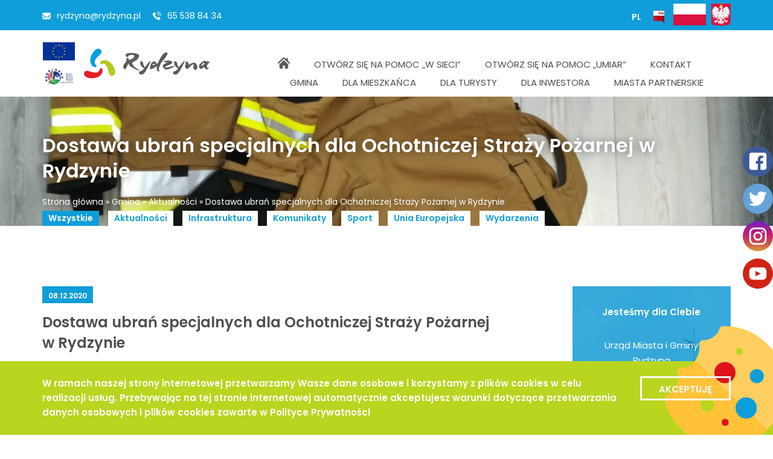

--- FILE ---
content_type: text/html; charset=UTF-8
request_url: https://rydzyna.pl/dostawa-ubran-specjalnych-dla-ochotniczej-strazy-pozarnej-w-rydzynie/
body_size: 15366
content:
<!doctype html><html lang="en-us"><head>
 <script async src="https://www.googletagmanager.com/gtag/js?id=UA-41856700-57"></script> <script>window.dataLayer = window.dataLayer || [];
      function gtag(){dataLayer.push(arguments);}
      gtag('js', new Date());

      gtag('config', 'UA-41856700-57');</script> <meta charset="UTF-8"><meta name="viewport" content="initial-scale=1, maximum-scale=1, user-scalable=no"><link rel="shortcut icon" href="https://rydzyna.pl/wp-content/themes/rydzyna2018/images/favicon.png" /><link href="https://fonts.googleapis.com/css?family=Poppins:300,400,600&amp;subset=latin-ext" rel="stylesheet"><meta name='robots' content='index, follow, max-image-preview:large, max-snippet:-1, max-video-preview:-1' /><style>img:is([sizes="auto" i], [sizes^="auto," i]) { contain-intrinsic-size: 3000px 1500px }</style><title>Dostawa ubrań specjalnych dla Ochotniczej Straży Pożarnej w Rydzynie | Rydzyna.pl - Oficjalny Serwis Miasta i Gminy Rydzyna</title><link rel="canonical" href="https://rydzyna.pl/dostawa-ubran-specjalnych-dla-ochotniczej-strazy-pozarnej-w-rydzynie/" /><meta property="og:locale" content="pl_PL" /><meta property="og:type" content="article" /><meta property="og:title" content="Dostawa ubrań specjalnych dla Ochotniczej Straży Pożarnej w Rydzynie | Rydzyna.pl - Oficjalny Serwis Miasta i Gminy Rydzyna" /><meta property="og:description" content="Realizacja powyższego przedsięwzięcia w znacznym stopniu wpłynie na możliwości podejmowania [&hellip;]" /><meta property="og:url" content="https://rydzyna.pl/dostawa-ubran-specjalnych-dla-ochotniczej-strazy-pozarnej-w-rydzynie/" /><meta property="og:site_name" content="Rydzyna.pl - Oficjalny Serwis Miasta i Gminy Rydzyna" /><meta property="article:published_time" content="2020-12-08T10:59:50+00:00" /><meta property="article:modified_time" content="2020-12-08T12:04:47+00:00" /><meta property="og:image" content="https://rydzyna.pl/wp-content/uploads/2020/12/ubranie-specjalne-z-logo-straz-osp-scaled.jpg" /><meta property="og:image:width" content="2048" /><meta property="og:image:height" content="1636" /><meta property="og:image:type" content="image/jpeg" /><meta name="author" content="Rydzyna" /><meta name="twitter:card" content="summary_large_image" /><meta name="twitter:label1" content="Napisane przez" /><meta name="twitter:data1" content="Rydzyna" /><meta name="twitter:label2" content="Szacowany czas czytania" /><meta name="twitter:data2" content="1 minuta" /> <script type="application/ld+json" class="yoast-schema-graph">{"@context":"https://schema.org","@graph":[{"@type":"Article","@id":"https://rydzyna.pl/dostawa-ubran-specjalnych-dla-ochotniczej-strazy-pozarnej-w-rydzynie/#article","isPartOf":{"@id":"https://rydzyna.pl/dostawa-ubran-specjalnych-dla-ochotniczej-strazy-pozarnej-w-rydzynie/"},"author":{"name":"Rydzyna","@id":"https://rydzyna.pl/#/schema/person/4cd4035bc923191cf34010e12abee4be"},"headline":"Dostawa ubrań specjalnych dla Ochotniczej Straży Pożarnej w Rydzynie","datePublished":"2020-12-08T10:59:50+00:00","dateModified":"2020-12-08T12:04:47+00:00","mainEntityOfPage":{"@id":"https://rydzyna.pl/dostawa-ubran-specjalnych-dla-ochotniczej-strazy-pozarnej-w-rydzynie/"},"wordCount":206,"commentCount":0,"image":{"@id":"https://rydzyna.pl/dostawa-ubran-specjalnych-dla-ochotniczej-strazy-pozarnej-w-rydzynie/#primaryimage"},"thumbnailUrl":"https://rydzyna.pl/wp-content/uploads/2020/12/ubranie-specjalne-z-logo-straz-osp-scaled.jpg","articleSection":["Aktualności"],"inLanguage":"pl-PL","potentialAction":[{"@type":"CommentAction","name":"Comment","target":["https://rydzyna.pl/dostawa-ubran-specjalnych-dla-ochotniczej-strazy-pozarnej-w-rydzynie/#respond"]}]},{"@type":"WebPage","@id":"https://rydzyna.pl/dostawa-ubran-specjalnych-dla-ochotniczej-strazy-pozarnej-w-rydzynie/","url":"https://rydzyna.pl/dostawa-ubran-specjalnych-dla-ochotniczej-strazy-pozarnej-w-rydzynie/","name":"Dostawa ubrań specjalnych dla Ochotniczej Straży Pożarnej w Rydzynie | Rydzyna.pl - Oficjalny Serwis Miasta i Gminy Rydzyna","isPartOf":{"@id":"https://rydzyna.pl/#website"},"primaryImageOfPage":{"@id":"https://rydzyna.pl/dostawa-ubran-specjalnych-dla-ochotniczej-strazy-pozarnej-w-rydzynie/#primaryimage"},"image":{"@id":"https://rydzyna.pl/dostawa-ubran-specjalnych-dla-ochotniczej-strazy-pozarnej-w-rydzynie/#primaryimage"},"thumbnailUrl":"https://rydzyna.pl/wp-content/uploads/2020/12/ubranie-specjalne-z-logo-straz-osp-scaled.jpg","datePublished":"2020-12-08T10:59:50+00:00","dateModified":"2020-12-08T12:04:47+00:00","author":{"@id":"https://rydzyna.pl/#/schema/person/4cd4035bc923191cf34010e12abee4be"},"breadcrumb":{"@id":"https://rydzyna.pl/dostawa-ubran-specjalnych-dla-ochotniczej-strazy-pozarnej-w-rydzynie/#breadcrumb"},"inLanguage":"pl-PL","potentialAction":[{"@type":"ReadAction","target":["https://rydzyna.pl/dostawa-ubran-specjalnych-dla-ochotniczej-strazy-pozarnej-w-rydzynie/"]}]},{"@type":"ImageObject","inLanguage":"pl-PL","@id":"https://rydzyna.pl/dostawa-ubran-specjalnych-dla-ochotniczej-strazy-pozarnej-w-rydzynie/#primaryimage","url":"https://rydzyna.pl/wp-content/uploads/2020/12/ubranie-specjalne-z-logo-straz-osp-scaled.jpg","contentUrl":"https://rydzyna.pl/wp-content/uploads/2020/12/ubranie-specjalne-z-logo-straz-osp-scaled.jpg","width":2048,"height":1636,"caption":"dav"},{"@type":"BreadcrumbList","@id":"https://rydzyna.pl/dostawa-ubran-specjalnych-dla-ochotniczej-strazy-pozarnej-w-rydzynie/#breadcrumb","itemListElement":[{"@type":"ListItem","position":1,"name":"Home","item":"https://rydzyna.pl/"},{"@type":"ListItem","position":2,"name":"Dostawa ubrań specjalnych dla Ochotniczej Straży Pożarnej w Rydzynie"}]},{"@type":"WebSite","@id":"https://rydzyna.pl/#website","url":"https://rydzyna.pl/","name":"Rydzyna.pl - Oficjalny Serwis Miasta i Gminy Rydzyna","description":"Mieszkańca, Turystę i Inwestora zapraszamy do zapoznania się z ofertą Gminy Rydzyna.","potentialAction":[{"@type":"SearchAction","target":{"@type":"EntryPoint","urlTemplate":"https://rydzyna.pl/?s={search_term_string}"},"query-input":{"@type":"PropertyValueSpecification","valueRequired":true,"valueName":"search_term_string"}}],"inLanguage":"pl-PL"},{"@type":"Person","@id":"https://rydzyna.pl/#/schema/person/4cd4035bc923191cf34010e12abee4be","name":"Rydzyna","image":{"@type":"ImageObject","inLanguage":"pl-PL","@id":"https://rydzyna.pl/#/schema/person/image/","url":"https://secure.gravatar.com/avatar/9728d182690a3e9427b87c4a59073841?s=96&d=mm&r=g","contentUrl":"https://secure.gravatar.com/avatar/9728d182690a3e9427b87c4a59073841?s=96&d=mm&r=g","caption":"Rydzyna"},"url":"https://rydzyna.pl/author/rydzyna/"}]}</script> <link rel="alternate" type="application/rss+xml" title="Rydzyna.pl - Oficjalny Serwis Miasta i Gminy Rydzyna &raquo; Dostawa ubrań specjalnych dla Ochotniczej Straży Pożarnej w Rydzynie Kanał z komentarzami" href="https://rydzyna.pl/dostawa-ubran-specjalnych-dla-ochotniczej-strazy-pozarnej-w-rydzynie/feed/" /> <script type="text/javascript">/*  */
window._wpemojiSettings = {"baseUrl":"https:\/\/s.w.org\/images\/core\/emoji\/15.0.3\/72x72\/","ext":".png","svgUrl":"https:\/\/s.w.org\/images\/core\/emoji\/15.0.3\/svg\/","svgExt":".svg","source":{"concatemoji":"https:\/\/rydzyna.pl\/wp-includes\/js\/wp-emoji-release.min.js?ver=6.7.4"}};
/*! This file is auto-generated */
!function(i,n){var o,s,e;function c(e){try{var t={supportTests:e,timestamp:(new Date).valueOf()};sessionStorage.setItem(o,JSON.stringify(t))}catch(e){}}function p(e,t,n){e.clearRect(0,0,e.canvas.width,e.canvas.height),e.fillText(t,0,0);var t=new Uint32Array(e.getImageData(0,0,e.canvas.width,e.canvas.height).data),r=(e.clearRect(0,0,e.canvas.width,e.canvas.height),e.fillText(n,0,0),new Uint32Array(e.getImageData(0,0,e.canvas.width,e.canvas.height).data));return t.every(function(e,t){return e===r[t]})}function u(e,t,n){switch(t){case"flag":return n(e,"\ud83c\udff3\ufe0f\u200d\u26a7\ufe0f","\ud83c\udff3\ufe0f\u200b\u26a7\ufe0f")?!1:!n(e,"\ud83c\uddfa\ud83c\uddf3","\ud83c\uddfa\u200b\ud83c\uddf3")&&!n(e,"\ud83c\udff4\udb40\udc67\udb40\udc62\udb40\udc65\udb40\udc6e\udb40\udc67\udb40\udc7f","\ud83c\udff4\u200b\udb40\udc67\u200b\udb40\udc62\u200b\udb40\udc65\u200b\udb40\udc6e\u200b\udb40\udc67\u200b\udb40\udc7f");case"emoji":return!n(e,"\ud83d\udc26\u200d\u2b1b","\ud83d\udc26\u200b\u2b1b")}return!1}function f(e,t,n){var r="undefined"!=typeof WorkerGlobalScope&&self instanceof WorkerGlobalScope?new OffscreenCanvas(300,150):i.createElement("canvas"),a=r.getContext("2d",{willReadFrequently:!0}),o=(a.textBaseline="top",a.font="600 32px Arial",{});return e.forEach(function(e){o[e]=t(a,e,n)}),o}function t(e){var t=i.createElement("script");t.src=e,t.defer=!0,i.head.appendChild(t)}"undefined"!=typeof Promise&&(o="wpEmojiSettingsSupports",s=["flag","emoji"],n.supports={everything:!0,everythingExceptFlag:!0},e=new Promise(function(e){i.addEventListener("DOMContentLoaded",e,{once:!0})}),new Promise(function(t){var n=function(){try{var e=JSON.parse(sessionStorage.getItem(o));if("object"==typeof e&&"number"==typeof e.timestamp&&(new Date).valueOf()<e.timestamp+604800&&"object"==typeof e.supportTests)return e.supportTests}catch(e){}return null}();if(!n){if("undefined"!=typeof Worker&&"undefined"!=typeof OffscreenCanvas&&"undefined"!=typeof URL&&URL.createObjectURL&&"undefined"!=typeof Blob)try{var e="postMessage("+f.toString()+"("+[JSON.stringify(s),u.toString(),p.toString()].join(",")+"));",r=new Blob([e],{type:"text/javascript"}),a=new Worker(URL.createObjectURL(r),{name:"wpTestEmojiSupports"});return void(a.onmessage=function(e){c(n=e.data),a.terminate(),t(n)})}catch(e){}c(n=f(s,u,p))}t(n)}).then(function(e){for(var t in e)n.supports[t]=e[t],n.supports.everything=n.supports.everything&&n.supports[t],"flag"!==t&&(n.supports.everythingExceptFlag=n.supports.everythingExceptFlag&&n.supports[t]);n.supports.everythingExceptFlag=n.supports.everythingExceptFlag&&!n.supports.flag,n.DOMReady=!1,n.readyCallback=function(){n.DOMReady=!0}}).then(function(){return e}).then(function(){var e;n.supports.everything||(n.readyCallback(),(e=n.source||{}).concatemoji?t(e.concatemoji):e.wpemoji&&e.twemoji&&(t(e.twemoji),t(e.wpemoji)))}))}((window,document),window._wpemojiSettings);
/*  */</script> <link data-optimized="2" rel="stylesheet" href="https://rydzyna.pl/wp-content/litespeed/css/4bb117f4744ef4446a6afbb8196dfe7b.css?ver=05603" /><style id='wp-emoji-styles-inline-css' type='text/css'>img.wp-smiley, img.emoji {
		display: inline !important;
		border: none !important;
		box-shadow: none !important;
		height: 1em !important;
		width: 1em !important;
		margin: 0 0.07em !important;
		vertical-align: -0.1em !important;
		background: none !important;
		padding: 0 !important;
	}</style><style id='classic-theme-styles-inline-css' type='text/css'>/*! This file is auto-generated */
.wp-block-button__link{color:#fff;background-color:#32373c;border-radius:9999px;box-shadow:none;text-decoration:none;padding:calc(.667em + 2px) calc(1.333em + 2px);font-size:1.125em}.wp-block-file__button{background:#32373c;color:#fff;text-decoration:none}</style><style id='global-styles-inline-css' type='text/css'>:root{--wp--preset--aspect-ratio--square: 1;--wp--preset--aspect-ratio--4-3: 4/3;--wp--preset--aspect-ratio--3-4: 3/4;--wp--preset--aspect-ratio--3-2: 3/2;--wp--preset--aspect-ratio--2-3: 2/3;--wp--preset--aspect-ratio--16-9: 16/9;--wp--preset--aspect-ratio--9-16: 9/16;--wp--preset--color--black: #000000;--wp--preset--color--cyan-bluish-gray: #abb8c3;--wp--preset--color--white: #ffffff;--wp--preset--color--pale-pink: #f78da7;--wp--preset--color--vivid-red: #cf2e2e;--wp--preset--color--luminous-vivid-orange: #ff6900;--wp--preset--color--luminous-vivid-amber: #fcb900;--wp--preset--color--light-green-cyan: #7bdcb5;--wp--preset--color--vivid-green-cyan: #00d084;--wp--preset--color--pale-cyan-blue: #8ed1fc;--wp--preset--color--vivid-cyan-blue: #0693e3;--wp--preset--color--vivid-purple: #9b51e0;--wp--preset--gradient--vivid-cyan-blue-to-vivid-purple: linear-gradient(135deg,rgba(6,147,227,1) 0%,rgb(155,81,224) 100%);--wp--preset--gradient--light-green-cyan-to-vivid-green-cyan: linear-gradient(135deg,rgb(122,220,180) 0%,rgb(0,208,130) 100%);--wp--preset--gradient--luminous-vivid-amber-to-luminous-vivid-orange: linear-gradient(135deg,rgba(252,185,0,1) 0%,rgba(255,105,0,1) 100%);--wp--preset--gradient--luminous-vivid-orange-to-vivid-red: linear-gradient(135deg,rgba(255,105,0,1) 0%,rgb(207,46,46) 100%);--wp--preset--gradient--very-light-gray-to-cyan-bluish-gray: linear-gradient(135deg,rgb(238,238,238) 0%,rgb(169,184,195) 100%);--wp--preset--gradient--cool-to-warm-spectrum: linear-gradient(135deg,rgb(74,234,220) 0%,rgb(151,120,209) 20%,rgb(207,42,186) 40%,rgb(238,44,130) 60%,rgb(251,105,98) 80%,rgb(254,248,76) 100%);--wp--preset--gradient--blush-light-purple: linear-gradient(135deg,rgb(255,206,236) 0%,rgb(152,150,240) 100%);--wp--preset--gradient--blush-bordeaux: linear-gradient(135deg,rgb(254,205,165) 0%,rgb(254,45,45) 50%,rgb(107,0,62) 100%);--wp--preset--gradient--luminous-dusk: linear-gradient(135deg,rgb(255,203,112) 0%,rgb(199,81,192) 50%,rgb(65,88,208) 100%);--wp--preset--gradient--pale-ocean: linear-gradient(135deg,rgb(255,245,203) 0%,rgb(182,227,212) 50%,rgb(51,167,181) 100%);--wp--preset--gradient--electric-grass: linear-gradient(135deg,rgb(202,248,128) 0%,rgb(113,206,126) 100%);--wp--preset--gradient--midnight: linear-gradient(135deg,rgb(2,3,129) 0%,rgb(40,116,252) 100%);--wp--preset--font-size--small: 13px;--wp--preset--font-size--medium: 20px;--wp--preset--font-size--large: 36px;--wp--preset--font-size--x-large: 42px;--wp--preset--spacing--20: 0.44rem;--wp--preset--spacing--30: 0.67rem;--wp--preset--spacing--40: 1rem;--wp--preset--spacing--50: 1.5rem;--wp--preset--spacing--60: 2.25rem;--wp--preset--spacing--70: 3.38rem;--wp--preset--spacing--80: 5.06rem;--wp--preset--shadow--natural: 6px 6px 9px rgba(0, 0, 0, 0.2);--wp--preset--shadow--deep: 12px 12px 50px rgba(0, 0, 0, 0.4);--wp--preset--shadow--sharp: 6px 6px 0px rgba(0, 0, 0, 0.2);--wp--preset--shadow--outlined: 6px 6px 0px -3px rgba(255, 255, 255, 1), 6px 6px rgba(0, 0, 0, 1);--wp--preset--shadow--crisp: 6px 6px 0px rgba(0, 0, 0, 1);}:where(.is-layout-flex){gap: 0.5em;}:where(.is-layout-grid){gap: 0.5em;}body .is-layout-flex{display: flex;}.is-layout-flex{flex-wrap: wrap;align-items: center;}.is-layout-flex > :is(*, div){margin: 0;}body .is-layout-grid{display: grid;}.is-layout-grid > :is(*, div){margin: 0;}:where(.wp-block-columns.is-layout-flex){gap: 2em;}:where(.wp-block-columns.is-layout-grid){gap: 2em;}:where(.wp-block-post-template.is-layout-flex){gap: 1.25em;}:where(.wp-block-post-template.is-layout-grid){gap: 1.25em;}.has-black-color{color: var(--wp--preset--color--black) !important;}.has-cyan-bluish-gray-color{color: var(--wp--preset--color--cyan-bluish-gray) !important;}.has-white-color{color: var(--wp--preset--color--white) !important;}.has-pale-pink-color{color: var(--wp--preset--color--pale-pink) !important;}.has-vivid-red-color{color: var(--wp--preset--color--vivid-red) !important;}.has-luminous-vivid-orange-color{color: var(--wp--preset--color--luminous-vivid-orange) !important;}.has-luminous-vivid-amber-color{color: var(--wp--preset--color--luminous-vivid-amber) !important;}.has-light-green-cyan-color{color: var(--wp--preset--color--light-green-cyan) !important;}.has-vivid-green-cyan-color{color: var(--wp--preset--color--vivid-green-cyan) !important;}.has-pale-cyan-blue-color{color: var(--wp--preset--color--pale-cyan-blue) !important;}.has-vivid-cyan-blue-color{color: var(--wp--preset--color--vivid-cyan-blue) !important;}.has-vivid-purple-color{color: var(--wp--preset--color--vivid-purple) !important;}.has-black-background-color{background-color: var(--wp--preset--color--black) !important;}.has-cyan-bluish-gray-background-color{background-color: var(--wp--preset--color--cyan-bluish-gray) !important;}.has-white-background-color{background-color: var(--wp--preset--color--white) !important;}.has-pale-pink-background-color{background-color: var(--wp--preset--color--pale-pink) !important;}.has-vivid-red-background-color{background-color: var(--wp--preset--color--vivid-red) !important;}.has-luminous-vivid-orange-background-color{background-color: var(--wp--preset--color--luminous-vivid-orange) !important;}.has-luminous-vivid-amber-background-color{background-color: var(--wp--preset--color--luminous-vivid-amber) !important;}.has-light-green-cyan-background-color{background-color: var(--wp--preset--color--light-green-cyan) !important;}.has-vivid-green-cyan-background-color{background-color: var(--wp--preset--color--vivid-green-cyan) !important;}.has-pale-cyan-blue-background-color{background-color: var(--wp--preset--color--pale-cyan-blue) !important;}.has-vivid-cyan-blue-background-color{background-color: var(--wp--preset--color--vivid-cyan-blue) !important;}.has-vivid-purple-background-color{background-color: var(--wp--preset--color--vivid-purple) !important;}.has-black-border-color{border-color: var(--wp--preset--color--black) !important;}.has-cyan-bluish-gray-border-color{border-color: var(--wp--preset--color--cyan-bluish-gray) !important;}.has-white-border-color{border-color: var(--wp--preset--color--white) !important;}.has-pale-pink-border-color{border-color: var(--wp--preset--color--pale-pink) !important;}.has-vivid-red-border-color{border-color: var(--wp--preset--color--vivid-red) !important;}.has-luminous-vivid-orange-border-color{border-color: var(--wp--preset--color--luminous-vivid-orange) !important;}.has-luminous-vivid-amber-border-color{border-color: var(--wp--preset--color--luminous-vivid-amber) !important;}.has-light-green-cyan-border-color{border-color: var(--wp--preset--color--light-green-cyan) !important;}.has-vivid-green-cyan-border-color{border-color: var(--wp--preset--color--vivid-green-cyan) !important;}.has-pale-cyan-blue-border-color{border-color: var(--wp--preset--color--pale-cyan-blue) !important;}.has-vivid-cyan-blue-border-color{border-color: var(--wp--preset--color--vivid-cyan-blue) !important;}.has-vivid-purple-border-color{border-color: var(--wp--preset--color--vivid-purple) !important;}.has-vivid-cyan-blue-to-vivid-purple-gradient-background{background: var(--wp--preset--gradient--vivid-cyan-blue-to-vivid-purple) !important;}.has-light-green-cyan-to-vivid-green-cyan-gradient-background{background: var(--wp--preset--gradient--light-green-cyan-to-vivid-green-cyan) !important;}.has-luminous-vivid-amber-to-luminous-vivid-orange-gradient-background{background: var(--wp--preset--gradient--luminous-vivid-amber-to-luminous-vivid-orange) !important;}.has-luminous-vivid-orange-to-vivid-red-gradient-background{background: var(--wp--preset--gradient--luminous-vivid-orange-to-vivid-red) !important;}.has-very-light-gray-to-cyan-bluish-gray-gradient-background{background: var(--wp--preset--gradient--very-light-gray-to-cyan-bluish-gray) !important;}.has-cool-to-warm-spectrum-gradient-background{background: var(--wp--preset--gradient--cool-to-warm-spectrum) !important;}.has-blush-light-purple-gradient-background{background: var(--wp--preset--gradient--blush-light-purple) !important;}.has-blush-bordeaux-gradient-background{background: var(--wp--preset--gradient--blush-bordeaux) !important;}.has-luminous-dusk-gradient-background{background: var(--wp--preset--gradient--luminous-dusk) !important;}.has-pale-ocean-gradient-background{background: var(--wp--preset--gradient--pale-ocean) !important;}.has-electric-grass-gradient-background{background: var(--wp--preset--gradient--electric-grass) !important;}.has-midnight-gradient-background{background: var(--wp--preset--gradient--midnight) !important;}.has-small-font-size{font-size: var(--wp--preset--font-size--small) !important;}.has-medium-font-size{font-size: var(--wp--preset--font-size--medium) !important;}.has-large-font-size{font-size: var(--wp--preset--font-size--large) !important;}.has-x-large-font-size{font-size: var(--wp--preset--font-size--x-large) !important;}
:where(.wp-block-post-template.is-layout-flex){gap: 1.25em;}:where(.wp-block-post-template.is-layout-grid){gap: 1.25em;}
:where(.wp-block-columns.is-layout-flex){gap: 2em;}:where(.wp-block-columns.is-layout-grid){gap: 2em;}
:root :where(.wp-block-pullquote){font-size: 1.5em;line-height: 1.6;}</style><link rel="https://api.w.org/" href="https://rydzyna.pl/wp-json/" /><link rel="alternate" title="JSON" type="application/json" href="https://rydzyna.pl/wp-json/wp/v2/posts/10430" /><link rel="EditURI" type="application/rsd+xml" title="RSD" href="https://rydzyna.pl/xmlrpc.php?rsd" /><meta name="generator" content="WordPress 6.7.4" /><link rel='shortlink' href='https://rydzyna.pl/?p=10430' /><link rel="alternate" title="oEmbed (JSON)" type="application/json+oembed" href="https://rydzyna.pl/wp-json/oembed/1.0/embed?url=https%3A%2F%2Frydzyna.pl%2Fdostawa-ubran-specjalnych-dla-ochotniczej-strazy-pozarnej-w-rydzynie%2F" /><link rel="alternate" title="oEmbed (XML)" type="text/xml+oembed" href="https://rydzyna.pl/wp-json/oembed/1.0/embed?url=https%3A%2F%2Frydzyna.pl%2Fdostawa-ubran-specjalnych-dla-ochotniczej-strazy-pozarnej-w-rydzynie%2F&#038;format=xml" /><meta name="generator" content="WPML ver:4.8.6 stt:1,3,40;" /></head><body data-rsssl=1 class="fade-out"><section id="top" class="section-top"><div class="container"><div class="row"><div class="col-sm-6 col-xs-6 mobileleft"><div class="text-left"><div class="insidebox">
<a href="mailto:rydzyna@rydzyna.pl" class="mail">rydzyna@rydzyna.pl</a>
<a href="tel://65 538 84 34" class="phone">65 538 84 34</a></div></div></div><div class="col-sm-6 col-xs-6 mobileright"><div class="text-right"><div class="insidebox"><ul class="disability"><li><span class="small">A-</span></li><li><span class="medium">A</span></li><li><span class="high">A+</span></li></ul>
<span class="contrastbutton"></span><div class="wpml-ls-statics-shortcode_actions wpml-ls wpml-ls-legacy-list-horizontal"><ul role="menu"><li class="wpml-ls-slot-shortcode_actions wpml-ls-item wpml-ls-item-pl wpml-ls-current-language wpml-ls-first-item wpml-ls-last-item wpml-ls-item-legacy-list-horizontal" role="none">
<a href="https://rydzyna.pl/dostawa-ubran-specjalnych-dla-ochotniczej-strazy-pozarnej-w-rydzynie/" class="wpml-ls-link" role="menuitem" >
<span class="wpml-ls-native" role="menuitem">PL</span></a></li></ul></div>
<a class="bip" href="http://bip.rydzyna.pl/" target="_blank" alt="Przejdź do BIP Rydzyna"><img data-lazyloaded="1" src="[data-uri]" data-src="https://rydzyna.pl/wp-content/themes/rydzyna2018/images/bip.svg" alt="Przejdź do BIP Rydzyna"><noscript><img src="https://rydzyna.pl/wp-content/themes/rydzyna2018/images/bip.svg" alt="Przejdź do BIP Rydzyna"></noscript></a>
<a href="https://rydzyna.pl/dla-mieszkanca/rzadowy-fundusz-inwestycji-lokalnych/" class="godloiflaga"><img data-lazyloaded="1" src="[data-uri]" data-src="https://rydzyna.pl/wp-content/themes/rydzyna2018/images/rydzyna_godlo_flaga.png" alt=""><noscript><img src="https://rydzyna.pl/wp-content/themes/rydzyna2018/images/rydzyna_godlo_flaga.png" alt=""></noscript></a></div></div></div></div></div></section><div class="sociale">
<a href="https://www.facebook.com/rydzyna.official/" class="facebook" target="_blank"><img data-lazyloaded="1" src="[data-uri]" data-src="https://rydzyna.pl/wp-content/themes/rydzyna2018/images/ico_fb.svg"><noscript><img src="https://rydzyna.pl/wp-content/themes/rydzyna2018/images/ico_fb.svg"></noscript></a>
<a href="https://twitter.com/gmina_rydzyna" class="twitter" target="_blank"><img data-lazyloaded="1" src="[data-uri]" data-src="https://rydzyna.pl/wp-content/themes/rydzyna2018/images/ico_tt.svg"><noscript><img src="https://rydzyna.pl/wp-content/themes/rydzyna2018/images/ico_tt.svg"></noscript></a>
<a href="https://www.instagram.com/gmina_rydzyna/" class="instagram" target="_blank"><img data-lazyloaded="1" src="[data-uri]" data-src="https://rydzyna.pl/wp-content/themes/rydzyna2018/images/ico_insta.svg"><noscript><img src="https://rydzyna.pl/wp-content/themes/rydzyna2018/images/ico_insta.svg"></noscript></a>
<a href="https://www.youtube.com/channel/UCsIZ11ivMd6nlHQ0Ncws8Yw" class="youtube" target="_blank"><img data-lazyloaded="1" src="[data-uri]" data-src="https://rydzyna.pl/wp-content/themes/rydzyna2018/images/ico_yt.svg"><noscript><img src="https://rydzyna.pl/wp-content/themes/rydzyna2018/images/ico_yt.svg"></noscript></a></div><section id="menu" class="section-menu"><div class="container"><div class="row"><div class="col-lg-4 col-md-3 col-sm-2 text-left"><div class="euprow">
<a href="https://rydzyna.pl/dla-mieszkanca/unia-europejska/"><img data-lazyloaded="1" src="[data-uri]" data-src="https://rydzyna.pl/wp-content/themes/rydzyna2018/images/eu_flag.png"><noscript><img src="https://rydzyna.pl/wp-content/themes/rydzyna2018/images/eu_flag.png"></noscript></a>
<a href="https://rydzyna.pl/dla-mieszkanca/prow/"><img data-lazyloaded="1" src="[data-uri]" data-src="https://rydzyna.pl/wp-content/themes/rydzyna2018/images/prow_logo.jpg"><noscript><img src="https://rydzyna.pl/wp-content/themes/rydzyna2018/images/prow_logo.jpg"></noscript></a></div>
<a href="https://rydzyna.pl" class="logo">
<img data-lazyloaded="1" src="[data-uri]" data-src="https://rydzyna.pl/wp-content/themes/rydzyna2018/images/rydzyna_logo_poziom.svg" alt="Logo Rydzyny"><noscript><img src="https://rydzyna.pl/wp-content/themes/rydzyna2018/images/rydzyna_logo_poziom.svg" alt="Logo Rydzyny"></noscript>
<img data-lazyloaded="1" src="[data-uri]" class="mobile" data-src="https://rydzyna.pl/wp-content/themes/rydzyna2018/images/rydzyna_logo.svg" alt="Logo Rydzyny"><noscript><img class="mobile" src="https://rydzyna.pl/wp-content/themes/rydzyna2018/images/rydzyna_logo.svg" alt="Logo Rydzyny"></noscript>
</a></div><div class="col-lg-8 col-md-9 col-sm-10 text-right"><div class="menu-menu-glowne-container"><ul id="menu-menu-glowne" class="menu"><li id="menu-item-1896" class="menu-item menu-item-type-post_type menu-item-object-page menu-item-home menu-item-1896"><a href="https://rydzyna.pl/"><span>Strona główna</span></a></li><li id="menu-item-13806" class="menu-item menu-item-type-post_type menu-item-object-page menu-item-13806"><a href="https://rydzyna.pl/dla-mieszkanca/otworz-sie-na-pomoc-w-sieci/"><span>Otwórz się na pomoc „W sieci”</span></a></li><li id="menu-item-13815" class="menu-item menu-item-type-post_type menu-item-object-page menu-item-13815"><a href="https://rydzyna.pl/dla-mieszkanca/otworz-sie-na-pomoc-umiar/"><span>Otwórz się na pomoc „Umiar”</span></a></li><li id="menu-item-1910" class="menu-item menu-item-type-post_type menu-item-object-page menu-item-1910"><a href="https://rydzyna.pl/kontakt/"><span>Kontakt</span></a></li><li id="menu-item-2196" class="menu-item menu-item-type-post_type menu-item-object-page menu-item-has-children menu-item-2196"><a href="https://rydzyna.pl/gmina/"><span>Gmina</span></a><ul class="sub-menu"><li id="menu-item-2198" class="menu-item menu-item-type-post_type menu-item-object-page menu-item-2198"><a href="https://rydzyna.pl/gmina/wladze-gminy/"><span>Władze Gminy</span></a></li><li id="menu-item-3165" class="menu-item menu-item-type-post_type menu-item-object-page menu-item-has-children menu-item-3165"><a href="https://rydzyna.pl/gmina/rada-miejska-rydzyny/"><span>Rada Miejska Rydzyny</span></a><ul class="sub-menu"><li id="menu-item-9841" class="menu-item menu-item-type-post_type menu-item-object-page menu-item-9841"><a href="https://rydzyna.pl/gmina/rada-miejska-rydzyny/sesje/"><span>Sesje</span></a></li><li id="menu-item-9842" class="menu-item menu-item-type-post_type menu-item-object-page menu-item-9842"><a href="https://rydzyna.pl/gmina/rada-miejska-rydzyny/komisje/"><span>Komisje</span></a></li><li id="menu-item-9843" class="menu-item menu-item-type-post_type menu-item-object-page menu-item-9843"><a href="https://rydzyna.pl/gmina/rada-miejska-rydzyny/terminarz/"><span>Terminarz</span></a></li><li id="menu-item-9844" class="menu-item menu-item-type-post_type menu-item-object-page menu-item-9844"><a href="https://rydzyna.pl/gmina/rada-miejska-rydzyny/uchwaly-2/"><span>Uchwały</span></a></li><li id="menu-item-15218" class="menu-item menu-item-type-custom menu-item-object-custom menu-item-15218"><a href="https://bip.rydzyna.pl/dokument/45"><span>Interpelacje</span></a></li><li id="menu-item-15219" class="menu-item menu-item-type-custom menu-item-object-custom menu-item-15219"><a href="http://rydzyna.esesja.pl/"><span>E-SESJA</span></a></li></ul></li><li id="menu-item-2202" class="menu-item menu-item-type-post_type menu-item-object-page menu-item-2202"><a href="https://rydzyna.pl/gmina/adresy/"><span>Adresy</span></a></li><li id="menu-item-6274" class="menu-item menu-item-type-post_type menu-item-object-page menu-item-6274"><a href="https://rydzyna.pl/gmina/zagospodarowanie-przestrzenne/"><span>Zagospodarowanie przestrzenne</span></a></li><li id="menu-item-15403" class="menu-item menu-item-type-post_type menu-item-object-page menu-item-15403"><a href="https://rydzyna.pl/gmina/rewitalizacja-gminy-rydzyna/"><span>Rewitalizacja Gminy Rydzyna</span></a></li><li id="menu-item-2207" class="menu-item menu-item-type-post_type menu-item-object-page menu-item-2207"><a href="https://rydzyna.pl/gmina/linki/"><span>Przydatne strony</span></a></li><li id="menu-item-6404" class="menu-item menu-item-type-post_type menu-item-object-page menu-item-6404"><a href="https://rydzyna.pl/gmina/rodo/"><span>RODO</span></a></li><li id="menu-item-10973" class="menu-item menu-item-type-post_type menu-item-object-page menu-item-10973"><a href="https://rydzyna.pl/gmina/platforma-zakupowa/"><span>Platforma zakupowa</span></a></li><li id="menu-item-15341" class="menu-item menu-item-type-post_type menu-item-object-page menu-item-15341"><a href="https://rydzyna.pl/gmina/mapy-drenarskie/"><span>Mapy drenarskie</span></a></li><li id="menu-item-10710" class="menu-item menu-item-type-post_type menu-item-object-page menu-item-10710"><a href="https://rydzyna.pl/gmina/deklaracja-dostepnosci/"><span>Deklaracja dostępności</span></a></li></ul></li><li id="menu-item-2208" class="menu-item menu-item-type-post_type menu-item-object-page menu-item-has-children menu-item-2208"><a href="https://rydzyna.pl/dla-mieszkanca/"><span>Dla mieszkańca</span></a><ul class="sub-menu"><li id="menu-item-2209" class="menu-item menu-item-type-post_type menu-item-object-page menu-item-2209"><a href="https://rydzyna.pl/dla-mieszkanca/aktualnosci/"><span>Aktualności</span></a></li><li id="menu-item-6277" class="menu-item menu-item-type-post_type menu-item-object-page menu-item-6277"><a href="https://rydzyna.pl/dla-mieszkanca/adresy/"><span>Baza adresów</span></a></li><li id="menu-item-2524" class="menu-item menu-item-type-post_type menu-item-object-page menu-item-2524"><a href="https://rydzyna.pl/dla-mieszkanca/gazeta-gminna/"><span>Gazeta gminna</span></a></li><li id="menu-item-2211" class="menu-item menu-item-type-post_type menu-item-object-page menu-item-2211"><a href="https://rydzyna.pl/dla-mieszkanca/galeria/"><span>Galeria</span></a></li><li id="menu-item-6338" class="menu-item menu-item-type-post_type menu-item-object-page menu-item-6338"><a href="https://rydzyna.pl/dla-mieszkanca/unia-europejska/"><span>Unia Europejska</span></a></li><li id="menu-item-6339" class="menu-item menu-item-type-post_type menu-item-object-page menu-item-6339"><a href="https://rydzyna.pl/dla-mieszkanca/prow/"><span>PROW</span></a></li><li id="menu-item-14163" class="menu-item menu-item-type-post_type menu-item-object-page menu-item-14163"><a href="https://rydzyna.pl/dla-mieszkanca/umww-wsparcie/"><span>Urząd Marszałkowski Województwa Wielkopolskiego w Poznaniu – wsparcie</span></a></li><li id="menu-item-10738" class="menu-item menu-item-type-post_type menu-item-object-page menu-item-10738"><a href="https://rydzyna.pl/dla-mieszkanca/rzadowy-fundusz-inwestycji-lokalnych/"><span>Rządowy Fundusz Polski Ład: Program Inwestycji Strategicznych</span></a></li><li id="menu-item-10732" class="menu-item menu-item-type-post_type menu-item-object-page menu-item-10732"><a href="https://rydzyna.pl/dla-mieszkanca/fundusz-drog-samorzadowych/"><span>Fundusz Dróg Samorządowych/Rządowy Fundusz Rozwoju Dróg</span></a></li><li id="menu-item-2206" class="menu-item menu-item-type-post_type menu-item-object-page menu-item-has-children menu-item-2206"><a href="https://rydzyna.pl/dla-mieszkanca/dzialania/"><span>Wnioski i druki</span></a><ul class="sub-menu"><li id="menu-item-2519" class="menu-item menu-item-type-post_type menu-item-object-page menu-item-2519"><a href="https://rydzyna.pl/dla-mieszkanca/dzialania/oczyszczalnie/"><span>Oczyszczalnie</span></a></li><li id="menu-item-2520" class="menu-item menu-item-type-post_type menu-item-object-page menu-item-2520"><a href="https://rydzyna.pl/dla-mieszkanca/dzialania/likwidacja-azbestu/"><span>Likwidacja azbestu</span></a></li><li id="menu-item-2518" class="menu-item menu-item-type-post_type menu-item-object-page menu-item-2518"><a href="https://rydzyna.pl/dla-mieszkanca/dzialania/czysta-gmina/"><span>Czysta gmina</span></a></li></ul></li><li id="menu-item-9576" class="menu-item menu-item-type-post_type menu-item-object-page menu-item-9576"><a href="https://rydzyna.pl/dla-mieszkanca/rewitalizacja-gminy-rydzyna-2017/"><span>Rewitalizacja Gminy Rydzyna 2017</span></a></li><li id="menu-item-14231" class="menu-item menu-item-type-post_type menu-item-object-page menu-item-14231"><a href="https://rydzyna.pl/dla-mieszkanca/czyste-powietrze/"><span>Czyste powietrze</span></a></li></ul></li><li id="menu-item-2213" class="menu-item menu-item-type-post_type menu-item-object-page menu-item-has-children menu-item-2213"><a href="https://rydzyna.pl/dla-turysty/"><span>Dla turysty</span></a><ul class="sub-menu"><li id="menu-item-6004" class="menu-item menu-item-type-post_type menu-item-object-page menu-item-6004"><a href="https://rydzyna.pl/dla-turysty/historia-rydzyny/"><span>Historia Rydzyny</span></a></li><li id="menu-item-2214" class="menu-item menu-item-type-post_type menu-item-object-page menu-item-2214"><a href="https://rydzyna.pl/dla-turysty/zabytki/"><span>Zabytki</span></a></li><li id="menu-item-2215" class="menu-item menu-item-type-post_type menu-item-object-page menu-item-2215"><a href="https://rydzyna.pl/dla-turysty/sciezki-rowerowe/"><span>Szlaki turystyczne</span></a></li><li id="menu-item-6039" class="menu-item menu-item-type-post_type menu-item-object-page menu-item-6039"><a href="https://rydzyna.pl/dla-turysty/rydzyna-spot/"><span>Rydzyna spot</span></a></li><li id="menu-item-6065" class="menu-item menu-item-type-post_type menu-item-object-page menu-item-6065"><a href="https://rydzyna.pl/dla-turysty/gmina/"><span>Gmina</span></a></li><li id="menu-item-6042" class="menu-item menu-item-type-post_type menu-item-object-page menu-item-6042"><a href="https://rydzyna.pl/dla-turysty/pomnik-historii/"><span>Pomnik Historii</span></a></li><li id="menu-item-7071" class="menu-item menu-item-type-post_type menu-item-object-page menu-item-7071"><a href="https://rydzyna.pl/dla-turysty/zalew-rydzyna/"><span>Zalew Rydzyna</span></a></li><li id="menu-item-11818" class="menu-item menu-item-type-post_type menu-item-object-page menu-item-11818"><a href="https://rydzyna.pl/dla-turysty/organizacja-turystyczna-leszno-region/"><span>Organizacja Turystyczna Leszno – Region</span></a></li></ul></li><li id="menu-item-2223" class="menu-item menu-item-type-post_type menu-item-object-page menu-item-has-children menu-item-2223"><a href="https://rydzyna.pl/dla-inwestora/"><span>Dla inwestora</span></a><ul class="sub-menu"><li id="menu-item-2224" class="menu-item menu-item-type-post_type menu-item-object-page menu-item-2224"><a href="https://rydzyna.pl/dla-inwestora/gospodarka/"><span>Gospodarka</span></a></li><li id="menu-item-2226" class="menu-item menu-item-type-post_type menu-item-object-page menu-item-2226"><a href="https://rydzyna.pl/dla-inwestora/tereny-inwestycyjne/"><span>Tereny inwestycyjne</span></a></li><li id="menu-item-9080" class="menu-item menu-item-type-post_type menu-item-object-page menu-item-9080"><a href="https://rydzyna.pl/dla-inwestora/wsparcie-przedsiebiorcy/"><span>Wsparcie przedsiębiorcy</span></a></li></ul></li><li id="menu-item-16054" class="menu-item menu-item-type-post_type menu-item-object-page menu-item-16054"><a href="https://rydzyna.pl/dla-mieszkanca/nasze-miasto-partnerskie/"><span>Miasta partnerskie</span></a></li></ul></div></div></div></div></section><section id="menu-mobile" class="section-menu-mobile"><div class="container"><div class="row"><div class="col-xs-12 text-center">
<a class="logo" href="https://rydzyna.pl"><img data-lazyloaded="1" src="[data-uri]" data-src="https://rydzyna.pl/wp-content/themes/rydzyna2018/images/rydzyna_logo_poziom.svg"><noscript><img src="https://rydzyna.pl/wp-content/themes/rydzyna2018/images/rydzyna_logo_poziom.svg"></noscript></a><div class="euprow">
<a href="https://rydzyna.pl/dla-mieszkanca/unia-europejska/"><img data-lazyloaded="1" src="[data-uri]" data-src="https://rydzyna.pl/wp-content/themes/rydzyna2018/images/eu_flag.png"><noscript><img src="https://rydzyna.pl/wp-content/themes/rydzyna2018/images/eu_flag.png"></noscript></a>
<a href="https://rydzyna.pl/dla-mieszkanca/prow/"><img data-lazyloaded="1" src="[data-uri]" data-src="https://rydzyna.pl/wp-content/themes/rydzyna2018/images/prow_logo.jpg"><noscript><img src="https://rydzyna.pl/wp-content/themes/rydzyna2018/images/prow_logo.jpg"></noscript></a></div></div><div class="mobile-btn">
<span class="first"></span>
<span class="second"></span>
<span class="third"></span></div></div></div><div class="menu-menu-glowne-container"><ul id="menu-menu-glowne-1" class="menu"><li class="menu-item menu-item-type-post_type menu-item-object-page menu-item-home menu-item-1896"><a href="https://rydzyna.pl/">Strona główna</a></li><li class="menu-item menu-item-type-post_type menu-item-object-page menu-item-13806"><a href="https://rydzyna.pl/dla-mieszkanca/otworz-sie-na-pomoc-w-sieci/">Otwórz się na pomoc „W sieci”</a></li><li class="menu-item menu-item-type-post_type menu-item-object-page menu-item-13815"><a href="https://rydzyna.pl/dla-mieszkanca/otworz-sie-na-pomoc-umiar/">Otwórz się na pomoc „Umiar”</a></li><li class="menu-item menu-item-type-post_type menu-item-object-page menu-item-1910"><a href="https://rydzyna.pl/kontakt/">Kontakt</a></li><li class="menu-item menu-item-type-post_type menu-item-object-page menu-item-has-children menu-item-2196"><a href="https://rydzyna.pl/gmina/">Gmina</a><ul class="sub-menu"><li class="menu-item menu-item-type-post_type menu-item-object-page menu-item-2198"><a href="https://rydzyna.pl/gmina/wladze-gminy/">Władze Gminy</a></li><li class="menu-item menu-item-type-post_type menu-item-object-page menu-item-has-children menu-item-3165"><a href="https://rydzyna.pl/gmina/rada-miejska-rydzyny/">Rada Miejska Rydzyny</a><ul class="sub-menu"><li class="menu-item menu-item-type-post_type menu-item-object-page menu-item-9841"><a href="https://rydzyna.pl/gmina/rada-miejska-rydzyny/sesje/">Sesje</a></li><li class="menu-item menu-item-type-post_type menu-item-object-page menu-item-9842"><a href="https://rydzyna.pl/gmina/rada-miejska-rydzyny/komisje/">Komisje</a></li><li class="menu-item menu-item-type-post_type menu-item-object-page menu-item-9843"><a href="https://rydzyna.pl/gmina/rada-miejska-rydzyny/terminarz/">Terminarz</a></li><li class="menu-item menu-item-type-post_type menu-item-object-page menu-item-9844"><a href="https://rydzyna.pl/gmina/rada-miejska-rydzyny/uchwaly-2/">Uchwały</a></li><li class="menu-item menu-item-type-custom menu-item-object-custom menu-item-15218"><a href="https://bip.rydzyna.pl/dokument/45">Interpelacje</a></li><li class="menu-item menu-item-type-custom menu-item-object-custom menu-item-15219"><a href="http://rydzyna.esesja.pl/">E-SESJA</a></li></ul></li><li class="menu-item menu-item-type-post_type menu-item-object-page menu-item-2202"><a href="https://rydzyna.pl/gmina/adresy/">Adresy</a></li><li class="menu-item menu-item-type-post_type menu-item-object-page menu-item-6274"><a href="https://rydzyna.pl/gmina/zagospodarowanie-przestrzenne/">Zagospodarowanie przestrzenne</a></li><li class="menu-item menu-item-type-post_type menu-item-object-page menu-item-15403"><a href="https://rydzyna.pl/gmina/rewitalizacja-gminy-rydzyna/">Rewitalizacja Gminy Rydzyna</a></li><li class="menu-item menu-item-type-post_type menu-item-object-page menu-item-2207"><a href="https://rydzyna.pl/gmina/linki/">Przydatne strony</a></li><li class="menu-item menu-item-type-post_type menu-item-object-page menu-item-6404"><a href="https://rydzyna.pl/gmina/rodo/">RODO</a></li><li class="menu-item menu-item-type-post_type menu-item-object-page menu-item-10973"><a href="https://rydzyna.pl/gmina/platforma-zakupowa/">Platforma zakupowa</a></li><li class="menu-item menu-item-type-post_type menu-item-object-page menu-item-15341"><a href="https://rydzyna.pl/gmina/mapy-drenarskie/">Mapy drenarskie</a></li><li class="menu-item menu-item-type-post_type menu-item-object-page menu-item-10710"><a href="https://rydzyna.pl/gmina/deklaracja-dostepnosci/">Deklaracja dostępności</a></li></ul></li><li class="menu-item menu-item-type-post_type menu-item-object-page menu-item-has-children menu-item-2208"><a href="https://rydzyna.pl/dla-mieszkanca/">Dla mieszkańca</a><ul class="sub-menu"><li class="menu-item menu-item-type-post_type menu-item-object-page menu-item-2209"><a href="https://rydzyna.pl/dla-mieszkanca/aktualnosci/">Aktualności</a></li><li class="menu-item menu-item-type-post_type menu-item-object-page menu-item-6277"><a href="https://rydzyna.pl/dla-mieszkanca/adresy/">Baza adresów</a></li><li class="menu-item menu-item-type-post_type menu-item-object-page menu-item-2524"><a href="https://rydzyna.pl/dla-mieszkanca/gazeta-gminna/">Gazeta gminna</a></li><li class="menu-item menu-item-type-post_type menu-item-object-page menu-item-2211"><a href="https://rydzyna.pl/dla-mieszkanca/galeria/">Galeria</a></li><li class="menu-item menu-item-type-post_type menu-item-object-page menu-item-6338"><a href="https://rydzyna.pl/dla-mieszkanca/unia-europejska/">Unia Europejska</a></li><li class="menu-item menu-item-type-post_type menu-item-object-page menu-item-6339"><a href="https://rydzyna.pl/dla-mieszkanca/prow/">PROW</a></li><li class="menu-item menu-item-type-post_type menu-item-object-page menu-item-14163"><a href="https://rydzyna.pl/dla-mieszkanca/umww-wsparcie/">Urząd Marszałkowski Województwa Wielkopolskiego w Poznaniu – wsparcie</a></li><li class="menu-item menu-item-type-post_type menu-item-object-page menu-item-10738"><a href="https://rydzyna.pl/dla-mieszkanca/rzadowy-fundusz-inwestycji-lokalnych/">Rządowy Fundusz Polski Ład: Program Inwestycji Strategicznych</a></li><li class="menu-item menu-item-type-post_type menu-item-object-page menu-item-10732"><a href="https://rydzyna.pl/dla-mieszkanca/fundusz-drog-samorzadowych/">Fundusz Dróg Samorządowych/Rządowy Fundusz Rozwoju Dróg</a></li><li class="menu-item menu-item-type-post_type menu-item-object-page menu-item-has-children menu-item-2206"><a href="https://rydzyna.pl/dla-mieszkanca/dzialania/">Wnioski i druki</a><ul class="sub-menu"><li class="menu-item menu-item-type-post_type menu-item-object-page menu-item-2519"><a href="https://rydzyna.pl/dla-mieszkanca/dzialania/oczyszczalnie/">Oczyszczalnie</a></li><li class="menu-item menu-item-type-post_type menu-item-object-page menu-item-2520"><a href="https://rydzyna.pl/dla-mieszkanca/dzialania/likwidacja-azbestu/">Likwidacja azbestu</a></li><li class="menu-item menu-item-type-post_type menu-item-object-page menu-item-2518"><a href="https://rydzyna.pl/dla-mieszkanca/dzialania/czysta-gmina/">Czysta gmina</a></li></ul></li><li class="menu-item menu-item-type-post_type menu-item-object-page menu-item-9576"><a href="https://rydzyna.pl/dla-mieszkanca/rewitalizacja-gminy-rydzyna-2017/">Rewitalizacja Gminy Rydzyna 2017</a></li><li class="menu-item menu-item-type-post_type menu-item-object-page menu-item-14231"><a href="https://rydzyna.pl/dla-mieszkanca/czyste-powietrze/">Czyste powietrze</a></li></ul></li><li class="menu-item menu-item-type-post_type menu-item-object-page menu-item-has-children menu-item-2213"><a href="https://rydzyna.pl/dla-turysty/">Dla turysty</a><ul class="sub-menu"><li class="menu-item menu-item-type-post_type menu-item-object-page menu-item-6004"><a href="https://rydzyna.pl/dla-turysty/historia-rydzyny/">Historia Rydzyny</a></li><li class="menu-item menu-item-type-post_type menu-item-object-page menu-item-2214"><a href="https://rydzyna.pl/dla-turysty/zabytki/">Zabytki</a></li><li class="menu-item menu-item-type-post_type menu-item-object-page menu-item-2215"><a href="https://rydzyna.pl/dla-turysty/sciezki-rowerowe/">Szlaki turystyczne</a></li><li class="menu-item menu-item-type-post_type menu-item-object-page menu-item-6039"><a href="https://rydzyna.pl/dla-turysty/rydzyna-spot/">Rydzyna spot</a></li><li class="menu-item menu-item-type-post_type menu-item-object-page menu-item-6065"><a href="https://rydzyna.pl/dla-turysty/gmina/">Gmina</a></li><li class="menu-item menu-item-type-post_type menu-item-object-page menu-item-6042"><a href="https://rydzyna.pl/dla-turysty/pomnik-historii/">Pomnik Historii</a></li><li class="menu-item menu-item-type-post_type menu-item-object-page menu-item-7071"><a href="https://rydzyna.pl/dla-turysty/zalew-rydzyna/">Zalew Rydzyna</a></li><li class="menu-item menu-item-type-post_type menu-item-object-page menu-item-11818"><a href="https://rydzyna.pl/dla-turysty/organizacja-turystyczna-leszno-region/">Organizacja Turystyczna Leszno – Region</a></li></ul></li><li class="menu-item menu-item-type-post_type menu-item-object-page menu-item-has-children menu-item-2223"><a href="https://rydzyna.pl/dla-inwestora/">Dla inwestora</a><ul class="sub-menu"><li class="menu-item menu-item-type-post_type menu-item-object-page menu-item-2224"><a href="https://rydzyna.pl/dla-inwestora/gospodarka/">Gospodarka</a></li><li class="menu-item menu-item-type-post_type menu-item-object-page menu-item-2226"><a href="https://rydzyna.pl/dla-inwestora/tereny-inwestycyjne/">Tereny inwestycyjne</a></li><li class="menu-item menu-item-type-post_type menu-item-object-page menu-item-9080"><a href="https://rydzyna.pl/dla-inwestora/wsparcie-przedsiebiorcy/">Wsparcie przedsiębiorcy</a></li></ul></li><li class="menu-item menu-item-type-post_type menu-item-object-page menu-item-16054"><a href="https://rydzyna.pl/dla-mieszkanca/nasze-miasto-partnerskie/">Miasta partnerskie</a></li></ul></div></section><section id="sciezka_baner" class="banerprosty dla-mieszkanca"><div class="container"><div class="row"><div class="col-xs-12"><h1 class="main-header">
Dostawa ubrań specjalnych dla Ochotniczej Straży Pożarnej w Rydzynie</h1></div></div></div><div class="okruszki higher"><div class="container"><div class="row"><div class="col-xs-12"><p id="breadcrumbs"><span xmlns:v="http://rdf.data-vocabulary.org/#"><span typeof="v:Breadcrumb"><a href="https://rydzyna.pl">Strona główna</a> » <span><a href="https://rydzyna.pl/gmina/">Gmina</a> » <a href="https://rydzyna.pl/gmina/aktualnosci" property="v:title">Aktualności</a> » <span class="breadcrumb_last">Dostawa ubrań specjalnych dla Ochotniczej Straży Pożarnej w Rydzynie</span></span></span></span></p></div></div></div></div><div class="categories"><div class="container"><div class="row"><div class="col-xs-12"><ul><li>
<a class="current">Wszystkie</a></li><li>
<a href="https://rydzyna.pl/kategoria/aktualnosci/">Aktualności</a></li><li>
<a href="https://rydzyna.pl/kategoria/infrastruktura/">Infrastruktura</a></li><li>
<a href="https://rydzyna.pl/kategoria/komunikaty/">Komunikaty</a></li><li>
<a href="https://rydzyna.pl/kategoria/sport/">Sport</a></li><li>
<a href="https://rydzyna.pl/kategoria/unia-europejska/">Unia Europejska</a></li><li>
<a href="https://rydzyna.pl/kategoria/wydarzenia/">Wydarzenia</a></li></ul></div></div></div></div><div class="background"><div class="nakladka"></div>
<img data-lazyloaded="1" src="[data-uri]" width="2048" height="1636" data-src="https://rydzyna.pl/wp-content/uploads/2020/12/ubranie-specjalne-z-logo-straz-osp-scaled.jpg" class="attachment-post-thumbnail size-post-thumbnail wp-post-image" alt="" decoding="async" data-srcset="https://rydzyna.pl/wp-content/uploads/2020/12/ubranie-specjalne-z-logo-straz-osp-scaled.jpg 2048w, https://rydzyna.pl/wp-content/uploads/2020/12/ubranie-specjalne-z-logo-straz-osp-300x240.jpg 300w, https://rydzyna.pl/wp-content/uploads/2020/12/ubranie-specjalne-z-logo-straz-osp-1024x818.jpg 1024w, https://rydzyna.pl/wp-content/uploads/2020/12/ubranie-specjalne-z-logo-straz-osp-768x614.jpg 768w, https://rydzyna.pl/wp-content/uploads/2020/12/ubranie-specjalne-z-logo-straz-osp-1536x1227.jpg 1536w" data-sizes="(max-width: 2048px) 100vw, 2048px" /><noscript><img width="2048" height="1636" src="https://rydzyna.pl/wp-content/uploads/2020/12/ubranie-specjalne-z-logo-straz-osp-scaled.jpg" class="attachment-post-thumbnail size-post-thumbnail wp-post-image" alt="" decoding="async" srcset="https://rydzyna.pl/wp-content/uploads/2020/12/ubranie-specjalne-z-logo-straz-osp-scaled.jpg 2048w, https://rydzyna.pl/wp-content/uploads/2020/12/ubranie-specjalne-z-logo-straz-osp-300x240.jpg 300w, https://rydzyna.pl/wp-content/uploads/2020/12/ubranie-specjalne-z-logo-straz-osp-1024x818.jpg 1024w, https://rydzyna.pl/wp-content/uploads/2020/12/ubranie-specjalne-z-logo-straz-osp-768x614.jpg 768w, https://rydzyna.pl/wp-content/uploads/2020/12/ubranie-specjalne-z-logo-straz-osp-1536x1227.jpg 1536w" sizes="(max-width: 2048px) 100vw, 2048px" /></noscript></div></section><section id="section_wpis" class="section_wpis"><div class="container"><div class="row"><div class="col-lg-8 col-md-7 col-sm-6 col-xs-12 content"><p class="date">
08.12.2020</p><h1>
Dostawa ubrań specjalnych dla Ochotniczej Straży Pożarnej w Rydzynie</h1><div class="content"><p>Realizacja powyższego przedsięwzięcia w znacznym stopniu wpłynie na możliwości podejmowania działań związanych z likwidacją skutków pożarów, klęsk żywiołowych, zapobieganiem i likwidacją zagrożeń dla środowiska.</p><p><a href="https://rydzyna.pl/wp-content/uploads/2020/12/logo-WFOSiGW-002.jpg" class="media-img media-img"><img data-lazyloaded="1" src="[data-uri]" decoding="async" class="aligncenter size-medium wp-image-10439" data-src="https://rydzyna.pl/wp-content/uploads/2020/12/logo-WFOSiGW-002-300x134.jpg" alt="" width="300" height="134" data-srcset="https://rydzyna.pl/wp-content/uploads/2020/12/logo-WFOSiGW-002-300x134.jpg 300w, https://rydzyna.pl/wp-content/uploads/2020/12/logo-WFOSiGW-002-1024x457.jpg 1024w, https://rydzyna.pl/wp-content/uploads/2020/12/logo-WFOSiGW-002-768x343.jpg 768w, https://rydzyna.pl/wp-content/uploads/2020/12/logo-WFOSiGW-002.jpg 1126w" data-sizes="(max-width: 300px) 100vw, 300px" /><noscript><img decoding="async" class="aligncenter size-medium wp-image-10439" src="https://rydzyna.pl/wp-content/uploads/2020/12/logo-WFOSiGW-002-300x134.jpg" alt="" width="300" height="134" srcset="https://rydzyna.pl/wp-content/uploads/2020/12/logo-WFOSiGW-002-300x134.jpg 300w, https://rydzyna.pl/wp-content/uploads/2020/12/logo-WFOSiGW-002-1024x457.jpg 1024w, https://rydzyna.pl/wp-content/uploads/2020/12/logo-WFOSiGW-002-768x343.jpg 768w, https://rydzyna.pl/wp-content/uploads/2020/12/logo-WFOSiGW-002.jpg 1126w" sizes="(max-width: 300px) 100vw, 300px" /></noscript></a></p><p>Ochotnicza Straż Pożarna w Rydzynie jako jednostka Krajowego Systemu Ratowniczo Gaśniczego realizuje zadania na poziomie specjalistycznym w zakresie ratownictwa ekologicznego, technicznego i wodnego. Posiada niezbędny sprzęt i wyposażenie do prowadzenia działań ratowniczych, który z uwagi na eksploatację w trudnych warunkach wymaga sukcesywnej wymiany na nowy. Ubrania specjalne mają zapewnić właściwą ochronę ratownikom podejmującym działania, z uwagi na co muszą spełniać wysokie standardy potwierdzone właściwymi certyfikatami (między innymi świadectwo CNBOP). Nowe ubrania specjalne w znacznym stopniu wpłyną na poprawę stopnia zabezpieczenia ratowników, a co za tym idzie wzmocnią potencjał ratowniczy Ochotniczej Straży Pożarnej, gminy i powiatu.</p><p>Zadanie zostało sfinansowane dzięki dotacji Wojewódzkiego Funduszu Ochrony Środowiska<br />
i Gospodarki Wodnej w Poznaniu w kwocie 25 000 zł. oraz dotacji z Gminy Rydzyna<br />
w kwocie 5 000 zł.</p><p>Poniżej link do strony WFOŚiGW w Poznaniu:<br />
<a href="https://www.wfosgw.poznan.pl">https://www.wfosgw.poznan.pl</a></p><p>&nbsp;</p><p><a href="https://rydzyna.pl/wp-content/uploads/2020/12/ubranie-specjalne-z-logo-straz-osp-scaled.jpg" class="media-img media-img"><img data-lazyloaded="1" src="[data-uri]" decoding="async" class="wp-image-10432 size-large" data-src="https://rydzyna.pl/wp-content/uploads/2020/12/ubranie-specjalne-z-logo-straz-osp-1024x818.jpg" alt="" width="1024" height="818" data-srcset="https://rydzyna.pl/wp-content/uploads/2020/12/ubranie-specjalne-z-logo-straz-osp-1024x818.jpg 1024w, https://rydzyna.pl/wp-content/uploads/2020/12/ubranie-specjalne-z-logo-straz-osp-300x240.jpg 300w, https://rydzyna.pl/wp-content/uploads/2020/12/ubranie-specjalne-z-logo-straz-osp-768x614.jpg 768w, https://rydzyna.pl/wp-content/uploads/2020/12/ubranie-specjalne-z-logo-straz-osp-1536x1227.jpg 1536w, https://rydzyna.pl/wp-content/uploads/2020/12/ubranie-specjalne-z-logo-straz-osp-scaled.jpg 2048w" data-sizes="(max-width: 1024px) 100vw, 1024px" /><noscript><img decoding="async" class="wp-image-10432 size-large" src="https://rydzyna.pl/wp-content/uploads/2020/12/ubranie-specjalne-z-logo-straz-osp-1024x818.jpg" alt="" width="1024" height="818" srcset="https://rydzyna.pl/wp-content/uploads/2020/12/ubranie-specjalne-z-logo-straz-osp-1024x818.jpg 1024w, https://rydzyna.pl/wp-content/uploads/2020/12/ubranie-specjalne-z-logo-straz-osp-300x240.jpg 300w, https://rydzyna.pl/wp-content/uploads/2020/12/ubranie-specjalne-z-logo-straz-osp-768x614.jpg 768w, https://rydzyna.pl/wp-content/uploads/2020/12/ubranie-specjalne-z-logo-straz-osp-1536x1227.jpg 1536w, https://rydzyna.pl/wp-content/uploads/2020/12/ubranie-specjalne-z-logo-straz-osp-scaled.jpg 2048w" sizes="(max-width: 1024px) 100vw, 1024px" /></noscript></a></p></div></div><div class="col-lg-3 col-md-4 col-sm-5 col-lg-offset-1 col-md-offset-1 col-sm-offset-1 hidden-xs"><div class="sidebar_glowny"><div class="bluebox"><div class="bluebox_content"><h2>Jesteśmy dla Ciebie</h2><p>Urząd Miasta i Gminy Rydzyna<br>
<a class="adres" href="https://goo.gl/maps/R7cJLNpbHoD2" target="_blank">ul. Rynek 1<br>64-130 Rydzyna</a>
<a href="mailto:rydzyna@rydzyna.pl" class="email">rydzyna@rydzyna.pl</a><div class="telefony"><p><a href="tel://65 538 84 34">65 538 84 34</a></p><p><a href="tel://65 538 85 03">65 538 85 03</a></p><p><a href="tel://65 538 84 76">65 538 84 76</a></p></div>
<a class="fax" href="tel://65 538 85 13">65 538 85 13</a><p><strong>Godziny pracy Urzędu:</strong><br>
poniedziałek 8.00-16.00 <br />
wtorek 7.30-15.30<br />
środa 7.30-15.30<br />
czwartek 7.30-15.30<br />
piątek 7.30-15.30<br />
<br />
Godziny obsługi interesantów USC, ewidencji ludności, dowodów osobistych:<br />
poniedziałek - 8.00-16.00<br />
wtorek 7.30-14.00<br />
środa 7.30-14.00<br />
czwartek 7.30-14.00<br />
piątek 7.30-14.00<br />
<br />
Adres skrzynki ePUAP: <br />
q3e81uek2i/SkrytkaESP<br />
<br />
Adres do e-Doręczeń: <br />
AE:PL-89207-46830-WDISV-19</p></div><div class="background"><div class="nakladka"></div>
<img data-lazyloaded="1" src="[data-uri]" data-src="https://rydzyna.pl/wp-content/themes/rydzyna2018/images/bg_sidebar_gmina.jpg" alt="Rynek Rydzyński"><noscript><img src="https://rydzyna.pl/wp-content/themes/rydzyna2018/images/bg_sidebar_gmina.jpg" alt="Rynek Rydzyński"></noscript></div></div></div></div></div><div class="row"><div class="col-xs-12"><div class="kategoriezwykle"><div class="row kategorie-menu"><div class="col-xs-4 mobilefull">
<a class="mieszkaniec" href="https://rydzyna.pl/dla-mieszkanca/">dla <strong>mieszkańca</strong></a></div><div class="col-xs-4 mobilefull">
<a class="turysta" href="https://rydzyna.pl/dla-turysty/">dla <strong>turysty</strong></a></div><div class="col-xs-4 mobilefull">
<a class="inwestor" href="https://rydzyna.pl/dla-inwestora/">dla <strong>inwestora</strong></a></div></div></div></div></div></div></section><section id="kontakt_mapka" class="section_kontakt_mapka">
<iframe src="https://maps.google.com/maps?width=100%&amp;height=600&amp;hl=en&amp;q=urz%C4%85d%20miasta%20rydzyna+(Rydzyna)&amp;ie=UTF8&amp;t=&amp;z=15&amp;iwloc=B&amp;output=embed" frameborder="0" scrolling="no" marginheight="0" marginwidth="0"></iframe></section><footer class="section-footer"><div class="container"><div class="row"><div class="col-lg-3 col-md-3 col-sm-3 col-xs-12">
<a href="https://rydzyna.pl" class="logo"><img data-lazyloaded="1" src="[data-uri]" data-src="https://rydzyna.pl/wp-content/themes/rydzyna2018/images/rydzyna_logo.svg" alt="Logo Rydzyny"><noscript><img src="https://rydzyna.pl/wp-content/themes/rydzyna2018/images/rydzyna_logo.svg" alt="Logo Rydzyny"></noscript></a><div class="sociale">
<a href="https://www.facebook.com/rydzyna.official/" class="facebook" target="_blank"><img data-lazyloaded="1" src="[data-uri]" data-src="https://rydzyna.pl/wp-content/themes/rydzyna2018/images/ico_fb.svg"><noscript><img src="https://rydzyna.pl/wp-content/themes/rydzyna2018/images/ico_fb.svg"></noscript></a>
<a href="https://twitter.com/gmina_rydzyna" class="twitter" target="_blank"><img data-lazyloaded="1" src="[data-uri]" data-src="https://rydzyna.pl/wp-content/themes/rydzyna2018/images/ico_tt.svg"><noscript><img src="https://rydzyna.pl/wp-content/themes/rydzyna2018/images/ico_tt.svg"></noscript></a>
<a href="https://www.instagram.com/gmina_rydzyna/" class="instagram" target="_blank"><img data-lazyloaded="1" src="[data-uri]" data-src="https://rydzyna.pl/wp-content/themes/rydzyna2018/images/ico_insta.svg"><noscript><img src="https://rydzyna.pl/wp-content/themes/rydzyna2018/images/ico_insta.svg"></noscript></a>
<a href="https://www.youtube.com/channel/UCsIZ11ivMd6nlHQ0Ncws8Yw" class="youtube" target="_blank"><img data-lazyloaded="1" src="[data-uri]" data-src="https://rydzyna.pl/wp-content/themes/rydzyna2018/images/ico_yt.svg"><noscript><img src="https://rydzyna.pl/wp-content/themes/rydzyna2018/images/ico_yt.svg"></noscript></a></div></div><div class="col-lg-3 col-md-3 col-sm-3 col-xs-12 menu30">
<a href="https://rydzyna.pl/dla-mieszkanca/">Dla mieszkańca</a><ul><li>
<a href="https://rydzyna.pl/dla-mieszkanca/aktualnosci/">
Aktualności                        </a></li><li>
<a href="https://rydzyna.pl/dla-mieszkanca/adresy/">
Baza adresów                        </a></li><li>
<a href="https://rydzyna.pl/dla-mieszkanca/gazeta-gminna/">
Gazeta gminna                        </a></li><li>
<a href="https://rydzyna.pl/dla-mieszkanca/galeria/">
Galeria                        </a></li><li>
<a href="https://rydzyna.pl/dla-mieszkanca/unia-europejska/">
Unia Europejska                        </a></li><li>
<a href="https://rydzyna.pl/dla-mieszkanca/prow/">
PROW                        </a></li><li>
<a href="https://rydzyna.pl/dla-mieszkanca/umww-wsparcie/">
Urząd Marszałkowski Województwa Wielkopolskiego w Poznaniu &#8211; wsparcie                        </a></li><li>
<a href="https://rydzyna.pl/dla-mieszkanca/rzadowy-fundusz-inwestycji-lokalnych/">
Rządowy Fundusz Polski Ład: Program Inwestycji Strategicznych                        </a></li><li>
<a href="https://rydzyna.pl/dla-mieszkanca/fundusz-drog-samorzadowych/">
Fundusz Dróg Samorządowych/Rządowy Fundusz Rozwoju Dróg                        </a></li><li>
<a href="https://rydzyna.pl/dla-mieszkanca/dzialania/">
Wnioski i druki                        </a></li><li>
<a href="https://rydzyna.pl/dla-mieszkanca/rewitalizacja-gminy-rydzyna-2017/">
Rewitalizacja Gminy Rydzyna 2017                        </a></li><li>
<a href="https://rydzyna.pl/dla-mieszkanca/czyste-powietrze/">
Czyste powietrze                        </a></li><li>
<a href="https://rydzyna.pl/dla-mieszkanca/otworz-sie-na-pomoc-w-sieci/">
Otwórz się na pomoc &#8222;W sieci&#8221;                        </a></li><li>
<a href="https://rydzyna.pl/dla-mieszkanca/otworz-sie-na-pomoc-umiar/">
Otwórz się na pomoc &#8222;Umiar&#8221;                        </a></li><li>
<a href="https://rydzyna.pl/dla-mieszkanca/nasze-miasto-partnerskie/">
Miasta partnerskie                        </a></li></ul></div><div class="col-lg-3 col-md-3 col-sm-3 col-xs-12 menu30">
<a href="https://rydzyna.pl/dla-turysty/">Dla turysty</a><ul><li>
<a href="https://rydzyna.pl/dla-turysty/historia-rydzyny/">
Historia Rydzyny                        </a></li><li>
<a href="https://rydzyna.pl/dla-turysty/zabytki/">
Zabytki                        </a></li><li>
<a href="https://rydzyna.pl/dla-turysty/sciezki-rowerowe/">
Szlaki turystyczne                        </a></li><li>
<a href="https://rydzyna.pl/dla-turysty/gmina/">
Gmina                        </a></li><li>
<a href="https://rydzyna.pl/dla-turysty/pomnik-historii/">
Pomnik Historii                        </a></li><li>
<a href="https://rydzyna.pl/dla-turysty/zalew-rydzyna/">
Zalew Rydzyna                        </a></li><li>
<a href="https://rydzyna.pl/dla-turysty/rydzyna-spot/">
Rydzyna spot                        </a></li><li>
<a href="https://rydzyna.pl/dla-turysty/organizacja-turystyczna-leszno-region/">
Organizacja Turystyczna Leszno &#8211; Region                        </a></li></ul></div><div class="col-lg-3 col-md-3 col-sm-3 col-xs-12 menu30">
<a href="https://rydzyna.pl/dla-inwestora/">Dla inwestora</a><ul><li>
<a href="https://rydzyna.pl/dla-inwestora/wsparcie-przedsiebiorcy/">
Wsparcie przedsiębiorcy                        </a></li><li>
<a href="https://rydzyna.pl/dla-inwestora/gospodarka/">
Gospodarka                        </a></li><li>
<a href="https://rydzyna.pl/dla-inwestora/tereny-inwestycyjne/">
Tereny inwestycyjne                        </a></li></ul></div><div class="col-sm-9 col-sm-offset-3 col-xs-12 col-xs-offset-0">
<a href="https://rydzyna.pl/gmina/">Gmina</a><ul class="gmina"><li>
<a href="https://rydzyna.pl/gmina/wladze-gminy/">
Władze Gminy                        </a></li><li>
<a href="https://rydzyna.pl/gmina/rada-miejska-rydzyny/">
Rada Miejska Rydzyny                        </a></li><li>
<a href="https://rydzyna.pl/gmina/adresy/">
Adresy                        </a></li><li>
<a href="https://rydzyna.pl/gmina/zagospodarowanie-przestrzenne/">
Zagospodarowanie przestrzenne                        </a></li><li>
<a href="https://rydzyna.pl/gmina/rewitalizacja-gminy-rydzyna/">
Rewitalizacja Gminy Rydzyna                        </a></li><li>
<a href="https://rydzyna.pl/gmina/linki/">
Przydatne strony                        </a></li><li>
<a href="https://rydzyna.pl/gmina/rodo/">
RODO                        </a></li><li>
<a href="https://rydzyna.pl/gmina/platforma-zakupowa/">
Platforma zakupowa                        </a></li><li>
<a href="https://rydzyna.pl/gmina/mapy-drenarskie/">
Mapy drenarskie                        </a></li><li>
<a href="https://rydzyna.pl/gmina/deklaracja-dostepnosci/">
Deklaracja dostępności                        </a></li></ul></div></div><div class="row copy"><div class="col-sm-6 col-xs-12"><div class="text-left"><p>&copy;2019 Urząd Miasta i Gminy Rydzyna</p></div></div><div class="col-sm-6 col-xs-12"><div class="text-right">
<a href="http://mtlmedia.pl" target="_blank">wykonane z dumą przez MTL Media</a></div></div></div></div>
<img class="wiatrak" src="https://rydzyna.pl/wp-content/themes/rydzyna2018/images/rydzyna_logo_trojkat.svg" alt="Logo Rydzyny"></footer> <script src="https://ajax.googleapis.com/ajax/libs/jquery/1.11.1/jquery.min.js"></script> <script src="https://rydzyna.pl/wp-content/themes/rydzyna2018/js/cookie.js"></script> <script src="https://rydzyna.pl/wp-content/themes/rydzyna2018/js/main.js"></script>  <script type='text/javascript' src="https://rydzyna.pl/wp-content/themes/rydzyna2018/dist/js/swiper.js"></script>  <script type='text/javascript' src="https://rydzyna.pl/wp-content/themes/rydzyna2018/js/jquery.fancybox.min.js"></script> <script data-account="Q9uEnhTw7V" src="https://cdn.userway.org/widget.js"></script> <script type="text/javascript" src="https://rydzyna.pl/wp-includes/js/dist/hooks.min.js?ver=4d63a3d491d11ffd8ac6" id="wp-hooks-js"></script> <script type="text/javascript" src="https://rydzyna.pl/wp-includes/js/dist/i18n.min.js?ver=5e580eb46a90c2b997e6" id="wp-i18n-js"></script> <script type="text/javascript" id="wp-i18n-js-after">/*  */
wp.i18n.setLocaleData( { 'text direction\u0004ltr': [ 'ltr' ] } );
/*  */</script> <script type="text/javascript" src="https://rydzyna.pl/wp-content/plugins/contact-form-7/includes/swv/js/index.js?ver=6.1.4" id="swv-js"></script> <script type="text/javascript" id="contact-form-7-js-translations">/*  */
( function( domain, translations ) {
	var localeData = translations.locale_data[ domain ] || translations.locale_data.messages;
	localeData[""].domain = domain;
	wp.i18n.setLocaleData( localeData, domain );
} )( "contact-form-7", {"translation-revision-date":"2025-12-11 12:03:49+0000","generator":"GlotPress\/4.0.3","domain":"messages","locale_data":{"messages":{"":{"domain":"messages","plural-forms":"nplurals=3; plural=(n == 1) ? 0 : ((n % 10 >= 2 && n % 10 <= 4 && (n % 100 < 12 || n % 100 > 14)) ? 1 : 2);","lang":"pl"},"This contact form is placed in the wrong place.":["Ten formularz kontaktowy zosta\u0142 umieszczony w niew\u0142a\u015bciwym miejscu."],"Error:":["B\u0142\u0105d:"]}},"comment":{"reference":"includes\/js\/index.js"}} );
/*  */</script> <script type="text/javascript" id="contact-form-7-js-before">/*  */
var wpcf7 = {
    "api": {
        "root": "https:\/\/rydzyna.pl\/wp-json\/",
        "namespace": "contact-form-7\/v1"
    },
    "cached": 1
};
/*  */</script> <script type="text/javascript" src="https://rydzyna.pl/wp-content/plugins/contact-form-7/includes/js/index.js?ver=6.1.4" id="contact-form-7-js"></script> <script data-no-optimize="1">window.lazyLoadOptions=Object.assign({},{threshold:300},window.lazyLoadOptions||{});!function(t,e){"object"==typeof exports&&"undefined"!=typeof module?module.exports=e():"function"==typeof define&&define.amd?define(e):(t="undefined"!=typeof globalThis?globalThis:t||self).LazyLoad=e()}(this,function(){"use strict";function e(){return(e=Object.assign||function(t){for(var e=1;e<arguments.length;e++){var n,a=arguments[e];for(n in a)Object.prototype.hasOwnProperty.call(a,n)&&(t[n]=a[n])}return t}).apply(this,arguments)}function o(t){return e({},at,t)}function l(t,e){return t.getAttribute(gt+e)}function c(t){return l(t,vt)}function s(t,e){return function(t,e,n){e=gt+e;null!==n?t.setAttribute(e,n):t.removeAttribute(e)}(t,vt,e)}function i(t){return s(t,null),0}function r(t){return null===c(t)}function u(t){return c(t)===_t}function d(t,e,n,a){t&&(void 0===a?void 0===n?t(e):t(e,n):t(e,n,a))}function f(t,e){et?t.classList.add(e):t.className+=(t.className?" ":"")+e}function _(t,e){et?t.classList.remove(e):t.className=t.className.replace(new RegExp("(^|\\s+)"+e+"(\\s+|$)")," ").replace(/^\s+/,"").replace(/\s+$/,"")}function g(t){return t.llTempImage}function v(t,e){!e||(e=e._observer)&&e.unobserve(t)}function b(t,e){t&&(t.loadingCount+=e)}function p(t,e){t&&(t.toLoadCount=e)}function n(t){for(var e,n=[],a=0;e=t.children[a];a+=1)"SOURCE"===e.tagName&&n.push(e);return n}function h(t,e){(t=t.parentNode)&&"PICTURE"===t.tagName&&n(t).forEach(e)}function a(t,e){n(t).forEach(e)}function m(t){return!!t[lt]}function E(t){return t[lt]}function I(t){return delete t[lt]}function y(e,t){var n;m(e)||(n={},t.forEach(function(t){n[t]=e.getAttribute(t)}),e[lt]=n)}function L(a,t){var o;m(a)&&(o=E(a),t.forEach(function(t){var e,n;e=a,(t=o[n=t])?e.setAttribute(n,t):e.removeAttribute(n)}))}function k(t,e,n){f(t,e.class_loading),s(t,st),n&&(b(n,1),d(e.callback_loading,t,n))}function A(t,e,n){n&&t.setAttribute(e,n)}function O(t,e){A(t,rt,l(t,e.data_sizes)),A(t,it,l(t,e.data_srcset)),A(t,ot,l(t,e.data_src))}function w(t,e,n){var a=l(t,e.data_bg_multi),o=l(t,e.data_bg_multi_hidpi);(a=nt&&o?o:a)&&(t.style.backgroundImage=a,n=n,f(t=t,(e=e).class_applied),s(t,dt),n&&(e.unobserve_completed&&v(t,e),d(e.callback_applied,t,n)))}function x(t,e){!e||0<e.loadingCount||0<e.toLoadCount||d(t.callback_finish,e)}function M(t,e,n){t.addEventListener(e,n),t.llEvLisnrs[e]=n}function N(t){return!!t.llEvLisnrs}function z(t){if(N(t)){var e,n,a=t.llEvLisnrs;for(e in a){var o=a[e];n=e,o=o,t.removeEventListener(n,o)}delete t.llEvLisnrs}}function C(t,e,n){var a;delete t.llTempImage,b(n,-1),(a=n)&&--a.toLoadCount,_(t,e.class_loading),e.unobserve_completed&&v(t,n)}function R(i,r,c){var l=g(i)||i;N(l)||function(t,e,n){N(t)||(t.llEvLisnrs={});var a="VIDEO"===t.tagName?"loadeddata":"load";M(t,a,e),M(t,"error",n)}(l,function(t){var e,n,a,o;n=r,a=c,o=u(e=i),C(e,n,a),f(e,n.class_loaded),s(e,ut),d(n.callback_loaded,e,a),o||x(n,a),z(l)},function(t){var e,n,a,o;n=r,a=c,o=u(e=i),C(e,n,a),f(e,n.class_error),s(e,ft),d(n.callback_error,e,a),o||x(n,a),z(l)})}function T(t,e,n){var a,o,i,r,c;t.llTempImage=document.createElement("IMG"),R(t,e,n),m(c=t)||(c[lt]={backgroundImage:c.style.backgroundImage}),i=n,r=l(a=t,(o=e).data_bg),c=l(a,o.data_bg_hidpi),(r=nt&&c?c:r)&&(a.style.backgroundImage='url("'.concat(r,'")'),g(a).setAttribute(ot,r),k(a,o,i)),w(t,e,n)}function G(t,e,n){var a;R(t,e,n),a=e,e=n,(t=Et[(n=t).tagName])&&(t(n,a),k(n,a,e))}function D(t,e,n){var a;a=t,(-1<It.indexOf(a.tagName)?G:T)(t,e,n)}function S(t,e,n){var a;t.setAttribute("loading","lazy"),R(t,e,n),a=e,(e=Et[(n=t).tagName])&&e(n,a),s(t,_t)}function V(t){t.removeAttribute(ot),t.removeAttribute(it),t.removeAttribute(rt)}function j(t){h(t,function(t){L(t,mt)}),L(t,mt)}function F(t){var e;(e=yt[t.tagName])?e(t):m(e=t)&&(t=E(e),e.style.backgroundImage=t.backgroundImage)}function P(t,e){var n;F(t),n=e,r(e=t)||u(e)||(_(e,n.class_entered),_(e,n.class_exited),_(e,n.class_applied),_(e,n.class_loading),_(e,n.class_loaded),_(e,n.class_error)),i(t),I(t)}function U(t,e,n,a){var o;n.cancel_on_exit&&(c(t)!==st||"IMG"===t.tagName&&(z(t),h(o=t,function(t){V(t)}),V(o),j(t),_(t,n.class_loading),b(a,-1),i(t),d(n.callback_cancel,t,e,a)))}function $(t,e,n,a){var o,i,r=(i=t,0<=bt.indexOf(c(i)));s(t,"entered"),f(t,n.class_entered),_(t,n.class_exited),o=t,i=a,n.unobserve_entered&&v(o,i),d(n.callback_enter,t,e,a),r||D(t,n,a)}function q(t){return t.use_native&&"loading"in HTMLImageElement.prototype}function H(t,o,i){t.forEach(function(t){return(a=t).isIntersecting||0<a.intersectionRatio?$(t.target,t,o,i):(e=t.target,n=t,a=o,t=i,void(r(e)||(f(e,a.class_exited),U(e,n,a,t),d(a.callback_exit,e,n,t))));var e,n,a})}function B(e,n){var t;tt&&!q(e)&&(n._observer=new IntersectionObserver(function(t){H(t,e,n)},{root:(t=e).container===document?null:t.container,rootMargin:t.thresholds||t.threshold+"px"}))}function J(t){return Array.prototype.slice.call(t)}function K(t){return t.container.querySelectorAll(t.elements_selector)}function Q(t){return c(t)===ft}function W(t,e){return e=t||K(e),J(e).filter(r)}function X(e,t){var n;(n=K(e),J(n).filter(Q)).forEach(function(t){_(t,e.class_error),i(t)}),t.update()}function t(t,e){var n,a,t=o(t);this._settings=t,this.loadingCount=0,B(t,this),n=t,a=this,Y&&window.addEventListener("online",function(){X(n,a)}),this.update(e)}var Y="undefined"!=typeof window,Z=Y&&!("onscroll"in window)||"undefined"!=typeof navigator&&/(gle|ing|ro)bot|crawl|spider/i.test(navigator.userAgent),tt=Y&&"IntersectionObserver"in window,et=Y&&"classList"in document.createElement("p"),nt=Y&&1<window.devicePixelRatio,at={elements_selector:".lazy",container:Z||Y?document:null,threshold:300,thresholds:null,data_src:"src",data_srcset:"srcset",data_sizes:"sizes",data_bg:"bg",data_bg_hidpi:"bg-hidpi",data_bg_multi:"bg-multi",data_bg_multi_hidpi:"bg-multi-hidpi",data_poster:"poster",class_applied:"applied",class_loading:"litespeed-loading",class_loaded:"litespeed-loaded",class_error:"error",class_entered:"entered",class_exited:"exited",unobserve_completed:!0,unobserve_entered:!1,cancel_on_exit:!0,callback_enter:null,callback_exit:null,callback_applied:null,callback_loading:null,callback_loaded:null,callback_error:null,callback_finish:null,callback_cancel:null,use_native:!1},ot="src",it="srcset",rt="sizes",ct="poster",lt="llOriginalAttrs",st="loading",ut="loaded",dt="applied",ft="error",_t="native",gt="data-",vt="ll-status",bt=[st,ut,dt,ft],pt=[ot],ht=[ot,ct],mt=[ot,it,rt],Et={IMG:function(t,e){h(t,function(t){y(t,mt),O(t,e)}),y(t,mt),O(t,e)},IFRAME:function(t,e){y(t,pt),A(t,ot,l(t,e.data_src))},VIDEO:function(t,e){a(t,function(t){y(t,pt),A(t,ot,l(t,e.data_src))}),y(t,ht),A(t,ct,l(t,e.data_poster)),A(t,ot,l(t,e.data_src)),t.load()}},It=["IMG","IFRAME","VIDEO"],yt={IMG:j,IFRAME:function(t){L(t,pt)},VIDEO:function(t){a(t,function(t){L(t,pt)}),L(t,ht),t.load()}},Lt=["IMG","IFRAME","VIDEO"];return t.prototype={update:function(t){var e,n,a,o=this._settings,i=W(t,o);{if(p(this,i.length),!Z&&tt)return q(o)?(e=o,n=this,i.forEach(function(t){-1!==Lt.indexOf(t.tagName)&&S(t,e,n)}),void p(n,0)):(t=this._observer,o=i,t.disconnect(),a=t,void o.forEach(function(t){a.observe(t)}));this.loadAll(i)}},destroy:function(){this._observer&&this._observer.disconnect(),K(this._settings).forEach(function(t){I(t)}),delete this._observer,delete this._settings,delete this.loadingCount,delete this.toLoadCount},loadAll:function(t){var e=this,n=this._settings;W(t,n).forEach(function(t){v(t,e),D(t,n,e)})},restoreAll:function(){var e=this._settings;K(e).forEach(function(t){P(t,e)})}},t.load=function(t,e){e=o(e);D(t,e)},t.resetStatus=function(t){i(t)},t}),function(t,e){"use strict";function n(){e.body.classList.add("litespeed_lazyloaded")}function a(){console.log("[LiteSpeed] Start Lazy Load"),o=new LazyLoad(Object.assign({},t.lazyLoadOptions||{},{elements_selector:"[data-lazyloaded]",callback_finish:n})),i=function(){o.update()},t.MutationObserver&&new MutationObserver(i).observe(e.documentElement,{childList:!0,subtree:!0,attributes:!0})}var o,i;t.addEventListener?t.addEventListener("load",a,!1):t.attachEvent("onload",a)}(window,document);</script></body></html>
<!-- Page optimized by LiteSpeed Cache @2026-01-20 23:06:10 -->

<!-- Page supported by LiteSpeed Cache 7.7 on 2026-01-20 23:06:10 -->

--- FILE ---
content_type: text/javascript
request_url: https://rydzyna.pl/wp-content/themes/rydzyna2018/js/cookie.js
body_size: 697
content:
function setCookie(cname, cvalue, exdays) {
    var d = new Date();
    d.setTime(d.getTime() + (exdays*24*60*60*30));
    var expires = "expires="+ d.toUTCString();
    document.cookie = cname + "=" + cvalue + ";" + expires + ";path=/";
} 

function getCookie(cname) {
    var name = cname + "=";
    var ca = document.cookie.split(';');
    for(var i = 0; i <ca.length; i++) {
        var c = ca[i];
        while (c.charAt(0)==' ') {
            c = c.substring(1);
        }
        if (c.indexOf(name) == 0) {
            return c.substring(name.length,c.length);
        }
    }
    return "";
} 

function refreshCookies() {
	if (getCookie('ciasteczka') == 'bang!')
		return;

	var url_pp = '';
	var $div = $('<div/>', { class: 'cookies' }).html('<div class="container"><p class="left">W ramach naszej strony internetowej przetwarzamy Wasze dane osobowe i korzystamy z plików cookies w celu realizacji usług. Przebywając na tej stronie internetowej automatycznie akceptujesz warunki dotyczące przetwarzania danych osobowych i plików cookies zawarte w <a href="http://rydzyna.pl/polityka-prywatnosci/" target="_blank">Polityce Prywatności</a></p><a class="closebutton" href="#">Akceptuję</a></div>');
	
	$('body').prepend($div).addClass('has-cookies-info');
	$div.find('.closebutton').click(function(e) {
		e.preventDefault();
		$div.remove();
		$('body').removeClass('has-cookies-info');
		$(window).scroll();
		setCookie('ciasteczka', 'bang!', 9999);
		$(window).resize();
	});
	$(window).resize(); 
}

--- FILE ---
content_type: image/svg+xml
request_url: https://rydzyna.pl/wp-content/themes/rydzyna2018/images/ico_mieszkancy.svg
body_size: 3965
content:
<?xml version="1.0" encoding="utf-8"?>
<!-- Generator: Adobe Illustrator 22.0.1, SVG Export Plug-In . SVG Version: 6.00 Build 0)  -->
<svg version="1.1" id="Warstwa_1" xmlns="http://www.w3.org/2000/svg" xmlns:xlink="http://www.w3.org/1999/xlink" x="0px" y="0px"
	 viewBox="0 0 204.8 409.6" style="enable-background:new 0 0 204.8 409.6;" xml:space="preserve">
<style type="text/css">
	.st0{clip-path:url(#SVGID_2_);}
	.st1{fill:#3498DB;}
</style>
<g>
	<defs>
		<rect id="SVGID_1_" x="0" y="0.1" width="204.8" height="409.5"/>
	</defs>
	<clipPath id="SVGID_2_">
		<use xlink:href="#SVGID_1_"  style="overflow:visible;"/>
	</clipPath>
	<g class="st0">
		<path class="st1" d="M108.7,369.6c-2.8-16.1-16.8-28.3-33.6-28.3c-13.4,0-25.1,7.8-30.7,19.1c-1.1-0.8-2.3-1.5-3.5-2.1V245.8
			c0-3.8-3.1-6.8-6.8-6.8c-3.8,0-6.8,3.1-6.8,6.8V355C12.2,355,0,367.2,0,382.3c0,15.1,12.2,27.3,27.3,27.3h75.1
			c11.3,0,20.5-9.2,20.5-20.5C122.9,380,116.9,372.3,108.7,369.6L108.7,369.6z M102.4,395.9H27.3c-7.5,0-13.7-6.1-13.7-13.7
			c0-7.5,6.1-13.7,13.7-13.7c6.4,0,12,3.7,14.1,9.2c1.2,3.1,4.3,4.9,7.6,4.3c3.3-0.6,5.6-3.4,5.6-6.7c0-11.3,9.2-20.5,20.5-20.5
			c11.3,0,20.5,9.2,20.5,20.5c0,3.8,3.1,6.8,6.8,6.8c3.8,0,6.8,3.1,6.8,6.8C109.2,392.9,106.2,395.9,102.4,395.9L102.4,395.9z
			 M102.4,395.9"/>
		<path class="st1" d="M402.8,54.6H273.1c-3.8,0-6.8,3.1-6.8,6.8c0,3.8,3.1,6.8,6.8,6.8h122.9v147.4L209.6,29.3
			c-1.3-1.3-3.1-2-4.8-2c-1.8,0-3.5,0.7-4.8,2L13.7,215.6V68.3h75.1c3.8,0,6.8-3.1,6.8-6.8V34.1c0-3.8-3.1-6.8-6.8-6.8h-6.8V13.7h41
			v13.7h-6.8c-3.8,0-6.8,3.1-6.8,6.8v27.3c0,3.8,3.1,6.8,6.8,6.8h20.5c3.8,0,6.8-3.1,6.8-6.8c0-3.8-3.1-6.8-6.8-6.8h-13.7V41h6.8
			c3.8,0,6.8-3.1,6.8-6.8V6.8c0-3.8-3.1-6.8-6.8-6.8H75.1c-3.8,0-6.8,3.1-6.8,6.8v27.3c0,3.8,3.1,6.8,6.8,6.8h6.8v13.7H6.8
			c-1.8,0-3.6,0.7-4.8,2c-1.3,1.3-2,3-2,4.8l0,170.7c0,2.8,1.7,5.2,4.2,6.3c0.8,0.3,1.7,0.5,2.6,0.5c1.8,0,3.5-0.7,4.8-2L204.8,43.8
			l193.2,193.2c1.3,1.3,3.1,2,4.8,2c0.9,0,1.8-0.2,2.6-0.5c2.5-1.1,4.2-3.6,4.2-6.3V61.4C409.6,57.7,406.5,54.6,402.8,54.6
			L402.8,54.6z M402.8,54.6"/>
		<path class="st1" d="M382.3,355V245.8c0-3.8-3.1-6.8-6.8-6.8c-3.8,0-6.8,3.1-6.8,6.8v112.6c-1.2,0.6-2.4,1.3-3.5,2.1
			c-5.6-11.3-17.2-19.1-30.7-19.1c-16.8,0-30.9,12.3-33.6,28.3c-8.2,2.7-14.2,10.4-14.2,19.5c0,2.4,0.5,4.7,1.3,6.8H170.7
			c-3.8,0-6.8,3.1-6.8,6.8c0,3.8,3.1,6.8,6.8,6.8h211.6c15.1,0,27.3-12.2,27.3-27.3C409.6,367.2,397.4,355,382.3,355L382.3,355z
			 M382.3,395.9h-75.1c-3.8,0-6.8-3.1-6.8-6.8s3.1-6.8,6.8-6.8c3.8,0,6.8-3.1,6.8-6.8c0-11.3,9.2-20.5,20.5-20.5
			c11.3,0,20.5,9.2,20.5,20.5c0,3.3,2.4,6.1,5.6,6.7c3.2,0.6,6.5-1.2,7.6-4.3c2.1-5.5,7.7-9.2,14.1-9.2c7.5,0,13.7,6.1,13.7,13.7
			C395.9,389.8,389.8,395.9,382.3,395.9L382.3,395.9z M382.3,395.9"/>
		<path class="st1" d="M232.1,136.5c0-15.1-12.2-27.3-27.3-27.3c-15.1,0-27.3,12.2-27.3,27.3c0,15.1,12.2,27.3,27.3,27.3
			C219.9,163.8,232.1,151.6,232.1,136.5L232.1,136.5z M191.1,136.5c0-7.5,6.1-13.7,13.7-13.7c7.5,0,13.7,6.1,13.7,13.7
			c0,7.5-6.1,13.7-13.7,13.7C197.3,150.2,191.1,144.1,191.1,136.5L191.1,136.5z M191.1,136.5"/>
		<path class="st1" d="M334.5,232.1h-54.6c-3.8,0-6.8,3.1-6.8,6.8V314h-6.8c-3.8,0-6.8,3.1-6.8,6.8c0,3.8,3.1,6.8,6.8,6.8h81.9
			c3.8,0,6.8-3.1,6.8-6.8c0-3.8-3.1-6.8-6.8-6.8h-6.8v-75.1C341.3,235.2,338.3,232.1,334.5,232.1L334.5,232.1z M327.7,314h-41v-27.3
			h41V314z M327.7,273.1h-41v-27.3h41V273.1z M327.7,273.1"/>
		<path class="st1" d="M273.1,375.5c0-3.8-3.1-6.8-6.8-6.8h-20.5V238.9c0-3.8-3.1-6.8-6.8-6.8h-68.3c-3.8,0-6.8,3.1-6.8,6.8v129.7
			h-20.5c-3.8,0-6.8,3.1-6.8,6.8v27.3c0,3.8,3.1,6.8,6.8,6.8c3.8,0,6.8-3.1,6.8-6.8v-20.5h116C270,382.3,273.1,379.2,273.1,375.5
			L273.1,375.5z M232.1,300.4h-6.8c-3.8,0-6.8,3.1-6.8,6.8c0,3.8,3.1,6.8,6.8,6.8h6.8v54.6h-54.6V245.8h54.6V300.4z M232.1,300.4"/>
		<path class="st1" d="M129.7,232.1H75.1c-3.8,0-6.8,3.1-6.8,6.8V314h-6.8c-3.8,0-6.8,3.1-6.8,6.8c0,3.8,3.1,6.8,6.8,6.8h81.9
			c3.8,0,6.8-3.1,6.8-6.8c0-3.8-3.1-6.8-6.8-6.8h-6.8v-75.1C136.5,235.2,133.5,232.1,129.7,232.1L129.7,232.1z M122.9,314h-41v-27.3
			h41V314z M122.9,273.1h-41v-27.3h41V273.1z M122.9,273.1"/>
	</g>
</g>
</svg>
